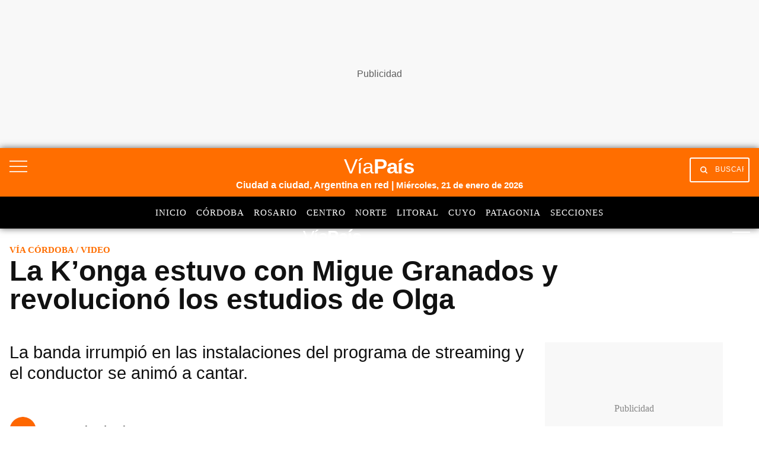

--- FILE ---
content_type: text/html; charset=utf-8
request_url: https://www.google.com/recaptcha/api2/aframe
body_size: 143
content:
<!DOCTYPE HTML><html><head><meta http-equiv="content-type" content="text/html; charset=UTF-8"></head><body><script nonce="YwzH70Cgl7s3eLOATkJZ-A">/** Anti-fraud and anti-abuse applications only. See google.com/recaptcha */ try{var clients={'sodar':'https://pagead2.googlesyndication.com/pagead/sodar?'};window.addEventListener("message",function(a){try{if(a.source===window.parent){var b=JSON.parse(a.data);var c=clients[b['id']];if(c){var d=document.createElement('img');d.src=c+b['params']+'&rc='+(localStorage.getItem("rc::a")?sessionStorage.getItem("rc::b"):"");window.document.body.appendChild(d);sessionStorage.setItem("rc::e",parseInt(sessionStorage.getItem("rc::e")||0)+1);localStorage.setItem("rc::h",'1768970007757');}}}catch(b){}});window.parent.postMessage("_grecaptcha_ready", "*");}catch(b){}</script></body></html>

--- FILE ---
content_type: application/javascript; charset=utf-8
request_url: https://fundingchoicesmessages.google.com/f/AGSKWxVrW9qtNtxY4lBSrxk-8Lkxsl_OGQDTNL2vDHUbamUUGnvjc_ubBe8mZ8M3CPhE1RPexfIub_85oybNqGRZGv705t3CYq5j5ypt8hA5IPZBomVWg_WuDgMpy21Yc4AjaI-QrhTPwXw5aeKN6c1rIVfRjPXzW-mVMCQEVZY1LzxP8LQBuZiQCK4xiFNe/_/adleaderboardtop./adsense2./jitads./adbriteinc.?adpage=
body_size: -1292
content:
window['00dbff29-3a3b-4967-91fd-968e949c7bbb'] = true;